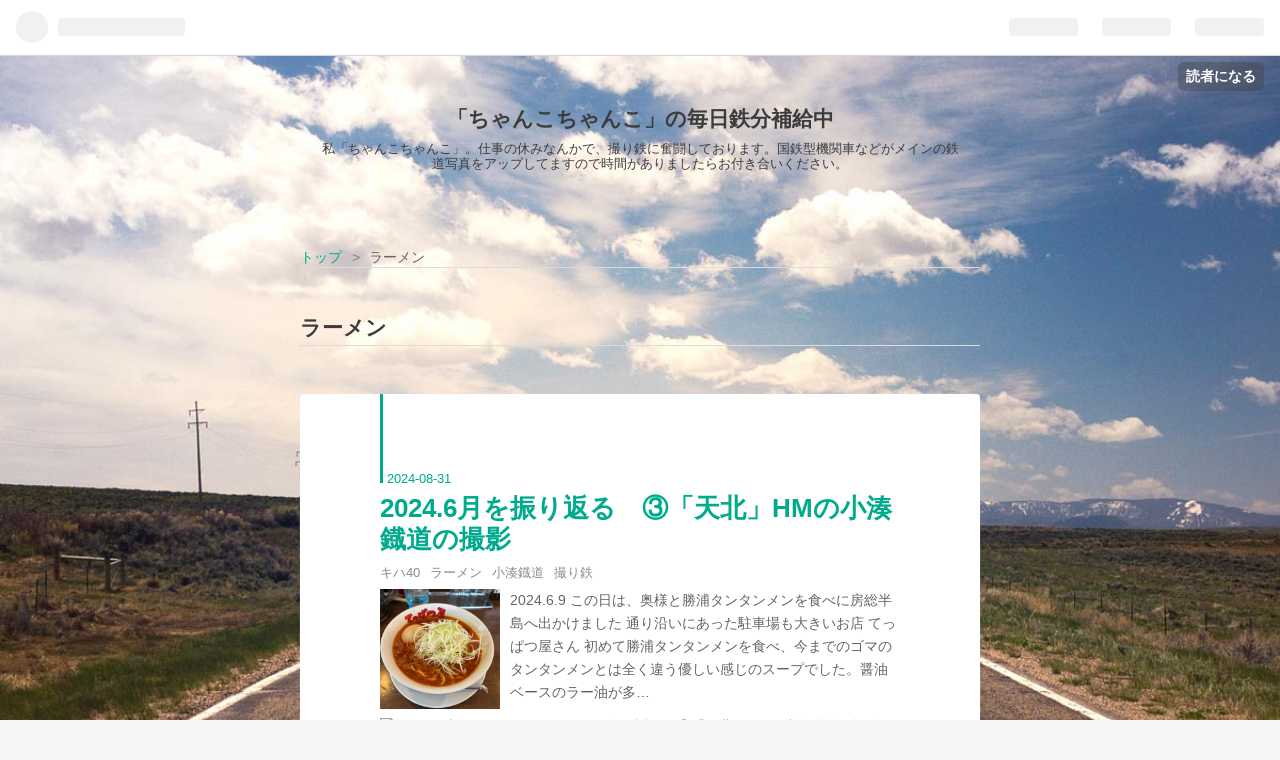

--- FILE ---
content_type: text/html; charset=utf-8
request_url: https://chankochanko.hateblo.jp/archive/category/%E3%83%A9%E3%83%BC%E3%83%A1%E3%83%B3
body_size: 9508
content:
<!DOCTYPE html>
<html
  lang="ja"

data-admin-domain="//blog.hatena.ne.jp"
data-admin-origin="https://blog.hatena.ne.jp"
data-author="chankochanko"
data-avail-langs="ja en"
data-blog="chankochanko.hateblo.jp"
data-blog-host="chankochanko.hateblo.jp"
data-blog-is-public="1"
data-blog-name="「ちゃんこちゃんこ」の毎日鉄分補給中"
data-blog-owner="chankochanko"
data-blog-show-ads="1"
data-blog-show-sleeping-ads=""
data-blog-uri="https://chankochanko.hateblo.jp/"
data-blog-uuid="26006613611233027"
data-blogs-uri-base="https://chankochanko.hateblo.jp"
data-brand="hatenablog"
data-data-layer="{&quot;hatenablog&quot;:{&quot;admin&quot;:{},&quot;analytics&quot;:{&quot;brand_property_id&quot;:&quot;&quot;,&quot;measurement_id&quot;:&quot;&quot;,&quot;non_sampling_property_id&quot;:&quot;&quot;,&quot;property_id&quot;:&quot;&quot;,&quot;separated_property_id&quot;:&quot;UA-29716941-18&quot;},&quot;blog&quot;:{&quot;blog_id&quot;:&quot;26006613611233027&quot;,&quot;content_seems_japanese&quot;:&quot;true&quot;,&quot;disable_ads&quot;:&quot;&quot;,&quot;enable_ads&quot;:&quot;true&quot;,&quot;enable_keyword_link&quot;:&quot;true&quot;,&quot;entry_show_footer_related_entries&quot;:&quot;true&quot;,&quot;force_pc_view&quot;:&quot;false&quot;,&quot;is_public&quot;:&quot;true&quot;,&quot;is_responsive_view&quot;:&quot;false&quot;,&quot;is_sleeping&quot;:&quot;false&quot;,&quot;lang&quot;:&quot;ja&quot;,&quot;name&quot;:&quot;\u300c\u3061\u3083\u3093\u3053\u3061\u3083\u3093\u3053\u300d\u306e\u6bce\u65e5\u9244\u5206\u88dc\u7d66\u4e2d&quot;,&quot;owner_name&quot;:&quot;chankochanko&quot;,&quot;uri&quot;:&quot;https://chankochanko.hateblo.jp/&quot;},&quot;brand&quot;:&quot;hatenablog&quot;,&quot;page_id&quot;:&quot;archive&quot;,&quot;permalink_entry&quot;:null,&quot;pro&quot;:&quot;free&quot;,&quot;router_type&quot;:&quot;blogs&quot;}}"
data-device="pc"
data-dont-recommend-pro="false"
data-global-domain="https://hatena.blog"
data-globalheader-color="b"
data-globalheader-type="pc"
data-has-touch-view="1"
data-help-url="https://help.hatenablog.com"
data-page="archive"
data-parts-domain="https://hatenablog-parts.com"
data-plus-available=""
data-pro="false"
data-router-type="blogs"
data-sentry-dsn="https://03a33e4781a24cf2885099fed222b56d@sentry.io/1195218"
data-sentry-environment="production"
data-sentry-sample-rate="0.1"
data-static-domain="https://cdn.blog.st-hatena.com"
data-version="6ea2223fdead71a0305297e57edb30"



  itemscope
  itemtype="http://schema.org/Blog"


  data-initial-state="{}"

  >
  <head prefix="og: http://ogp.me/ns# fb: http://ogp.me/ns/fb#">

  

  
  <meta name="viewport" content="width=device-width, initial-scale=1.0" />


  


  

  <meta name="robots" content="max-image-preview:large" />


  <meta charset="utf-8"/>
  <meta http-equiv="X-UA-Compatible" content="IE=7; IE=9; IE=10; IE=11" />
  <title>ラーメン カテゴリーの記事一覧 - 「ちゃんこちゃんこ」の毎日鉄分補給中</title>

  
  <link rel="canonical" href="https://chankochanko.hateblo.jp/archive/category/%E3%83%A9%E3%83%BC%E3%83%A1%E3%83%B3"/>



  

<meta itemprop="name" content="ラーメン カテゴリーの記事一覧 - 「ちゃんこちゃんこ」の毎日鉄分補給中"/>

  <meta itemprop="image" content="https://cdn.user.blog.st-hatena.com/default_entry_og_image/100969865/1627047843268168"/>


  <meta property="og:title" content="ラーメン カテゴリーの記事一覧 - 「ちゃんこちゃんこ」の毎日鉄分補給中"/>
<meta property="og:type" content="blog"/>
  <meta property="og:url" content="https://chankochanko.hateblo.jp/archive/category/%E3%83%A9%E3%83%BC%E3%83%A1%E3%83%B3"/>

  
  
  
  <meta property="og:image" content="https://cdn.image.st-hatena.com/image/scale/09bc4272d953af2a0a09d67c1c172b6ec2a185f8/backend=imagemagick;enlarge=0;height=1000;version=1;width=1200/https%3A%2F%2Fcdn.user.blog.st-hatena.com%2Fdefault_entry_og_image%2F100969865%2F1627047843268168"/>

<meta property="og:image:alt" content="ラーメン カテゴリーの記事一覧 - 「ちゃんこちゃんこ」の毎日鉄分補給中"/>
  <meta property="og:description" content="私「ちゃんこちゃんこ」。仕事の休みなんかで、撮り鉄に奮闘しております。国鉄型機関車などがメインの鉄道写真をアップしてますので時間がありましたらお付き合いください。" />
<meta property="og:site_name" content="「ちゃんこちゃんこ」の毎日鉄分補給中"/>

    <meta name="twitter:card" content="summary" />  <meta name="twitter:title" content="ラーメン カテゴリーの記事一覧 - 「ちゃんこちゃんこ」の毎日鉄分補給中" />  <meta name="twitter:description" content="私「ちゃんこちゃんこ」。仕事の休みなんかで、撮り鉄に奮闘しております。国鉄型機関車などがメインの鉄道写真をアップしてますので時間がありましたらお付き合いください。" />  <meta name="twitter:app:name:iphone" content="はてなブログアプリ" />
  <meta name="twitter:app:id:iphone" content="583299321" />
  <meta name="twitter:app:url:iphone" content="hatenablog:///open?uri=https%3A%2F%2Fchankochanko.hateblo.jp%2Farchive%2Fcategory%2F%25E3%2583%25A9%25E3%2583%25BC%25E3%2583%25A1%25E3%2583%25B3" />  <meta name="twitter:site" content="@chanko_chanko" />
  
    <meta name="keywords" content="ラーメン" />


  
<script
  id="embed-gtm-data-layer-loader"
  data-data-layer-page-specific=""
>
(function() {
  function loadDataLayer(elem, attrName) {
    if (!elem) { return {}; }
    var json = elem.getAttribute(attrName);
    if (!json) { return {}; }
    return JSON.parse(json);
  }

  var globalVariables = loadDataLayer(
    document.documentElement,
    'data-data-layer'
  );
  var pageSpecificVariables = loadDataLayer(
    document.getElementById('embed-gtm-data-layer-loader'),
    'data-data-layer-page-specific'
  );

  var variables = [globalVariables, pageSpecificVariables];

  if (!window.dataLayer) {
    window.dataLayer = [];
  }

  for (var i = 0; i < variables.length; i++) {
    window.dataLayer.push(variables[i]);
  }
})();
</script>

<!-- Google Tag Manager -->
<script>(function(w,d,s,l,i){w[l]=w[l]||[];w[l].push({'gtm.start':
new Date().getTime(),event:'gtm.js'});var f=d.getElementsByTagName(s)[0],
j=d.createElement(s),dl=l!='dataLayer'?'&l='+l:'';j.async=true;j.src=
'https://www.googletagmanager.com/gtm.js?id='+i+dl;f.parentNode.insertBefore(j,f);
})(window,document,'script','dataLayer','GTM-P4CXTW');</script>
<!-- End Google Tag Manager -->











  <link rel="shortcut icon" href="https://chankochanko.hateblo.jp/icon/favicon">
<link rel="apple-touch-icon" href="https://chankochanko.hateblo.jp/icon/touch">
<link rel="icon" sizes="192x192" href="https://chankochanko.hateblo.jp/icon/link">

  

<link rel="alternate" type="application/atom+xml" title="Atom" href="https://chankochanko.hateblo.jp/feed/category/%E3%83%A9%E3%83%BC%E3%83%A1%E3%83%B3"/>
<link rel="alternate" type="application/rss+xml" title="RSS2.0" href="https://chankochanko.hateblo.jp/rss/category/%E3%83%A9%E3%83%BC%E3%83%A1%E3%83%B3"/>

  
  
  <link rel="author" href="http://www.hatena.ne.jp/chankochanko/">


  

  
      <link rel="preload" href="https://cdn.image.st-hatena.com/image/scale/8324427faf9cc18fef26a90558bcd9c991863a58/backend=imagemagick;height=500;quality=80;version=1;width=500/https%3A%2F%2Fcdn-ak.f.st-hatena.com%2Fimages%2Ffotolife%2Fc%2Fchankochanko%2F20240831%2F20240831081042.jpg" as="image"/>


  
    
<link rel="stylesheet" type="text/css" href="https://cdn.blog.st-hatena.com/css/blog.css?version=6ea2223fdead71a0305297e57edb30"/>

    
  <link rel="stylesheet" type="text/css" href="https://usercss.blog.st-hatena.com/blog_style/26006613611233027/0e4ae4c4f80231558de92954934f01a09cf10aef"/>
  
  

  

  
<script> </script>

  
<style>
  div#google_afc_user,
  div.google-afc-user-container,
  div.google_afc_image,
  div.google_afc_blocklink {
      display: block !important;
  }
</style>


  
    <script src="https://cdn.pool.st-hatena.com/valve/valve.js" async></script>
<script id="test-valve-definition">
  var valve = window.valve || [];

  valve.push(function(v) {
    
    

    v.config({
      service: 'blog',
      content: {
        result: 'adtrust',
        documentIds: ["blog:entry:6802340630902537998","blog:entry:4207112889960605022","blog:entry:13574176438081705948"]
      }
    });
    v.defineDFPSlot({"sizes":[[320,100],[468,60]],"slotId":"entries-archive-header-banner","unit":"/4374287/blog_entries_header"});
    v.sealDFPSlots();
  });
</script>

  

  

  

  

</head>

  <body class="page-archive page-archive-category category-ラーメン globalheader-ng-enabled">
    

<div id="globalheader-container"
  data-brand="hatenablog"
  
  >
  <iframe id="globalheader" height="37" frameborder="0" allowTransparency="true"></iframe>
</div>


  
  
  
    <nav class="
      blog-controlls
      
    ">
      <div class="blog-controlls-blog-icon">
        <a href="https://chankochanko.hateblo.jp/">
          <img src="https://cdn.image.st-hatena.com/image/square/d4af9f6680f161702c265381e07903f7090ac0ed/backend=imagemagick;height=128;version=1;width=128/https%3A%2F%2Fcdn.user.blog.st-hatena.com%2Fblog_custom_icon%2F100969865%2F1627047497668346" alt="「ちゃんこちゃんこ」の毎日鉄分補給中"/>
        </a>
      </div>
      <div class="blog-controlls-title">
        <a href="https://chankochanko.hateblo.jp/">「ちゃんこちゃんこ」の毎日鉄分補給中</a>
      </div>
      <a href="https://blog.hatena.ne.jp/chankochanko/chankochanko.hateblo.jp/subscribe?utm_source=blogs_topright_button&amp;utm_campaign=subscribe_blog&amp;utm_medium=button" class="blog-controlls-subscribe-btn test-blog-header-controlls-subscribe">
        読者になる
      </a>
    </nav>
  

  <div id="container">
    <div id="container-inner">
      <header id="blog-title" data-brand="hatenablog">
  <div id="blog-title-inner" >
    <div id="blog-title-content">
      <h1 id="title"><a href="https://chankochanko.hateblo.jp/">「ちゃんこちゃんこ」の毎日鉄分補給中</a></h1>
      
        <h2 id="blog-description">私「ちゃんこちゃんこ」。仕事の休みなんかで、撮り鉄に奮闘しております。国鉄型機関車などがメインの鉄道写真をアップしてますので時間がありましたらお付き合いください。</h2>
      
    </div>
  </div>
</header>

      

      
          <div id="top-box">
    <div class="breadcrumb" data-test-id="breadcrumb">
      <div class="breadcrumb-inner">
        <a class="breadcrumb-link" href="https://chankochanko.hateblo.jp/"><span>トップ</span></a>          <span class="breadcrumb-gt">&gt;</span>          <span class="breadcrumb-child">            <span>ラーメン</span>          </span>      </div>
    </div>
  </div>
  <script type="application/ld+json" class="test-breadcrumb-json-ld">
    {"@type":"BreadcrumbList","@context":"http://schema.org","itemListElement":[{"@type":"ListItem","position":1,"item":{"name":"トップ","@id":"https://chankochanko.hateblo.jp/"}}]}
  </script>
      
      



<div id="content">
  <div id="content-inner">
    <div id="wrapper">
      <div id="main">
        <div id="main-inner">
          
            <div class="ad ad-online-afc" style="display: block !important;">
              
              <div id="entries-archive-header-banner" class="adsbygoogle" style="display:block!important;"></div>
            </div>
          

          

  <header class="archive-header-category">
    <h2 class="archive-heading">ラーメン</h2>
  
  </header>



          

          

          
            <div class="archive-entries">
              
                
                  <section class="archive-entry test-archive-entry autopagerize_page_element" data-uuid="6802340630902537998">
<div class="archive-entry-header">
  <div class="date archive-date">
    <a href="https://chankochanko.hateblo.jp/archive/2024/08/31" rel="nofollow">
      <time datetime="2024-08-31" title="2024-08-31">
        <span class="date-year">2024</span><span class="hyphen">-</span><span class="date-month">08</span><span class="hyphen">-</span><span class="date-day">31</span>
      </time>
    </a>
  </div>

  <h1 class="entry-title">
    <a class="entry-title-link" href="https://chankochanko.hateblo.jp/entry/2024/08/31/081003">2024.6月を振り返る　③「天北」HMの小湊鐡道の撮影</a>
    
    
  </h1>
</div>


  <div class="categories">
    
      <a href="https://chankochanko.hateblo.jp/archive/category/%E3%82%AD%E3%83%8F40" class="archive-category-link category-キハ40">キハ40</a>
    
      <a href="https://chankochanko.hateblo.jp/archive/category/%E3%83%A9%E3%83%BC%E3%83%A1%E3%83%B3" class="archive-category-link category-ラーメン">ラーメン</a>
    
      <a href="https://chankochanko.hateblo.jp/archive/category/%E5%B0%8F%E6%B9%8A%E9%90%A1%E9%81%93" class="archive-category-link category-小湊鐡道">小湊鐡道</a>
    
      <a href="https://chankochanko.hateblo.jp/archive/category/%E6%92%AE%E3%82%8A%E9%89%84" class="archive-category-link category-撮り鉄">撮り鉄</a>
    
  </div>


  <a href="https://chankochanko.hateblo.jp/entry/2024/08/31/081003" class="entry-thumb-link">
    <div class="entry-thumb" style="background-image: url('https://cdn.image.st-hatena.com/image/scale/8324427faf9cc18fef26a90558bcd9c991863a58/backend=imagemagick;height=500;quality=80;version=1;width=500/https%3A%2F%2Fcdn-ak.f.st-hatena.com%2Fimages%2Ffotolife%2Fc%2Fchankochanko%2F20240831%2F20240831081042.jpg');">
    </div>
  </a>
<div class="archive-entry-body">
  <p class="entry-description">
    
      2024.6.9 この日は、奥様と勝浦タンタンメンを食べに房総半島へ出かけました 通り沿いにあった駐車場も大きいお店 てっぱつ屋さん 初めて勝浦タンタンメンを食べ、今までのゴマのタンタンメンとは全く違う優しい感じのスープでした。醤油ベースのラー油が多…
    
  </p>

  
    <div class="archive-entry-tags-wrapper">
  <div class="archive-entry-tags">  </div>
</div>

  

  <span class="social-buttons">
    
    
      <a href="https://b.hatena.ne.jp/entry/s/chankochanko.hateblo.jp/entry/2024/08/31/081003" class="bookmark-widget-counter">
        <img src="https://b.hatena.ne.jp/entry/image/https://chankochanko.hateblo.jp/entry/2024/08/31/081003" alt="はてなブックマーク - 2024.6月を振り返る　③「天北」HMの小湊鐡道の撮影" />
      </a>
    

    <span
      class="star-container"
      data-hatena-star-container
      data-hatena-star-url="https://chankochanko.hateblo.jp/entry/2024/08/31/081003"
      data-hatena-star-title="2024.6月を振り返る　③「天北」HMの小湊鐡道の撮影"
      data-hatena-star-variant="profile-icon"
      data-hatena-star-profile-url-template="https://blog.hatena.ne.jp/{username}/"
    ></span>
  </span>
</div>
</section>
              
                
                  <section class="archive-entry test-archive-entry autopagerize_page_element" data-uuid="4207112889960605022">
<div class="archive-entry-header">
  <div class="date archive-date">
    <a href="https://chankochanko.hateblo.jp/archive/2023/02/05" rel="nofollow">
      <time datetime="2023-02-05" title="2023-02-05">
        <span class="date-year">2023</span><span class="hyphen">-</span><span class="date-month">02</span><span class="hyphen">-</span><span class="date-day">05</span>
      </time>
    </a>
  </div>

  <h1 class="entry-title">
    <a class="entry-title-link" href="https://chankochanko.hateblo.jp/entry/2023/02/05/214159">【地方巡業】北の大地で撮り鉄旅③（旭川滞在～石北ラッセル撮影）</a>
    
    
  </h1>
</div>


  <div class="categories">
    
      <a href="https://chankochanko.hateblo.jp/archive/category/%EF%BC%A4%EF%BC%AC" class="archive-category-link category-ＤＬ">ＤＬ</a>
    
      <a href="https://chankochanko.hateblo.jp/archive/category/JR%E5%8C%97%E6%B5%B7%E9%81%93" class="archive-category-link category-JR北海道">JR北海道</a>
    
      <a href="https://chankochanko.hateblo.jp/archive/category/%E3%81%8A%E5%87%BA%E3%81%8B%E3%81%91" class="archive-category-link category-お出かけ">お出かけ</a>
    
      <a href="https://chankochanko.hateblo.jp/archive/category/%E3%83%A9%E3%83%BC%E3%83%A1%E3%83%B3" class="archive-category-link category-ラーメン">ラーメン</a>
    
      <a href="https://chankochanko.hateblo.jp/archive/category/%E4%B8%80%E4%BA%BA%E6%97%85" class="archive-category-link category-一人旅">一人旅</a>
    
      <a href="https://chankochanko.hateblo.jp/archive/category/%E5%9C%B0%E6%96%B9%E5%B7%A1%E6%A5%AD" class="archive-category-link category-地方巡業">地方巡業</a>
    
      <a href="https://chankochanko.hateblo.jp/archive/category/%E6%92%AE%E3%82%8A%E9%89%84" class="archive-category-link category-撮り鉄">撮り鉄</a>
    
      <a href="https://chankochanko.hateblo.jp/archive/category/%E6%97%85%E8%A1%8C" class="archive-category-link category-旅行">旅行</a>
    
      <a href="https://chankochanko.hateblo.jp/archive/category/%E6%A9%9F%E9%96%A2%E8%BB%8A" class="archive-category-link category-機関車">機関車</a>
    
  </div>


  <a href="https://chankochanko.hateblo.jp/entry/2023/02/05/214159" class="entry-thumb-link">
    <div class="entry-thumb" style="background-image: url('https://cdn.image.st-hatena.com/image/scale/350c07c005bb9656ec37a4c8f487c2c9b30b212d/backend=imagemagick;height=500;quality=80;version=1;width=500/https%3A%2F%2Fcdn-ak.f.st-hatena.com%2Fimages%2Ffotolife%2Fc%2Fchankochanko%2F20230204%2F20230204113813.jpg');">
    </div>
  </a>
<div class="archive-entry-body">
  <p class="entry-description">
    
      ランキング参加中鉄道 2022.12.21~22 こんばんは♪ 早いもので、2月も5日。 とっくに節分が過ぎております。 日ごとに日の出、日の入りの時刻も春に近づいているようで、だんだんと屋外での撮影が楽しみになってまいりました。 私はといいますと、日ごとに睡…
    
  </p>

  
    <div class="archive-entry-tags-wrapper">
  <div class="archive-entry-tags">  </div>
</div>

  

  <span class="social-buttons">
    
    
      <a href="https://b.hatena.ne.jp/entry/s/chankochanko.hateblo.jp/entry/2023/02/05/214159" class="bookmark-widget-counter">
        <img src="https://b.hatena.ne.jp/entry/image/https://chankochanko.hateblo.jp/entry/2023/02/05/214159" alt="はてなブックマーク - 【地方巡業】北の大地で撮り鉄旅③（旭川滞在～石北ラッセル撮影）" />
      </a>
    

    <span
      class="star-container"
      data-hatena-star-container
      data-hatena-star-url="https://chankochanko.hateblo.jp/entry/2023/02/05/214159"
      data-hatena-star-title="【地方巡業】北の大地で撮り鉄旅③（旭川滞在～石北ラッセル撮影）"
      data-hatena-star-variant="profile-icon"
      data-hatena-star-profile-url-template="https://blog.hatena.ne.jp/{username}/"
    ></span>
  </span>
</div>
</section>
              
                
                  <section class="archive-entry test-archive-entry autopagerize_page_element" data-uuid="13574176438081705948">
<div class="archive-entry-header">
  <div class="date archive-date">
    <a href="https://chankochanko.hateblo.jp/archive/2022/04/10" rel="nofollow">
      <time datetime="2022-04-10" title="2022-04-10">
        <span class="date-year">2022</span><span class="hyphen">-</span><span class="date-month">04</span><span class="hyphen">-</span><span class="date-day">10</span>
      </time>
    </a>
  </div>

  <h1 class="entry-title">
    <a class="entry-title-link" href="https://chankochanko.hateblo.jp/entry/2022/04/10/212645">【地方巡業】直江津周辺乗り鉄ｗｗ③</a>
    
    
  </h1>
</div>


  <div class="categories">
    
      <a href="https://chankochanko.hateblo.jp/archive/category/%E3%83%A9%E3%83%BC%E3%83%A1%E3%83%B3" class="archive-category-link category-ラーメン">ラーメン</a>
    
      <a href="https://chankochanko.hateblo.jp/archive/category/%E9%9B%BB%E8%BB%8A" class="archive-category-link category-電車">電車</a>
    
      <a href="https://chankochanko.hateblo.jp/archive/category/%E6%97%85%E8%A1%8C" class="archive-category-link category-旅行">旅行</a>
    
      <a href="https://chankochanko.hateblo.jp/archive/category/%E4%B9%97%E3%82%8A%E9%89%84" class="archive-category-link category-乗り鉄">乗り鉄</a>
    
      <a href="https://chankochanko.hateblo.jp/archive/category/2022.3%E6%9C%88" class="archive-category-link category-2022.3月">2022.3月</a>
    
      <a href="https://chankochanko.hateblo.jp/archive/category/%E5%9C%B0%E6%96%B9%E5%B7%A1%E6%A5%AD" class="archive-category-link category-地方巡業">地方巡業</a>
    
      <a href="https://chankochanko.hateblo.jp/archive/category/%E6%92%AE%E3%82%8A%E9%89%84" class="archive-category-link category-撮り鉄">撮り鉄</a>
    
  </div>


  <a href="https://chankochanko.hateblo.jp/entry/2022/04/10/212645" class="entry-thumb-link">
    <div class="entry-thumb" style="background-image: url('https://cdn.image.st-hatena.com/image/scale/fb493b35df34cfd1155abe83555302617d19e58a/backend=imagemagick;height=500;quality=80;version=1;width=500/https%3A%2F%2Fcdn-ak.f.st-hatena.com%2Fimages%2Ffotolife%2Fc%2Fchankochanko%2F20220410%2F20220410205502.jpg');">
    </div>
  </a>
<div class="archive-entry-body">
  <p class="entry-description">
    
      ランキング参加中鉄道 2022.3.26~27 こんばんは♪ ここ数日、初夏の陽気になってきましたね。 関東地方でも桜の花吹雪をなっているところが多くなり、 葉桜と重なり彩りが日に日に濃くなってきているようです。 楽しみが少しずつ増えてきました♪ さてさて、焦…
    
  </p>

  
    <div class="archive-entry-tags-wrapper">
  <div class="archive-entry-tags">  </div>
</div>

  

  <span class="social-buttons">
    
    
      <a href="https://b.hatena.ne.jp/entry/s/chankochanko.hateblo.jp/entry/2022/04/10/212645" class="bookmark-widget-counter">
        <img src="https://b.hatena.ne.jp/entry/image/https://chankochanko.hateblo.jp/entry/2022/04/10/212645" alt="はてなブックマーク - 【地方巡業】直江津周辺乗り鉄ｗｗ③" />
      </a>
    

    <span
      class="star-container"
      data-hatena-star-container
      data-hatena-star-url="https://chankochanko.hateblo.jp/entry/2022/04/10/212645"
      data-hatena-star-title="【地方巡業】直江津周辺乗り鉄ｗｗ③"
      data-hatena-star-variant="profile-icon"
      data-hatena-star-profile-url-template="https://blog.hatena.ne.jp/{username}/"
    ></span>
  </span>
</div>
</section>
              
            </div>

          
        </div>

        
      </div>
    </div>

    
<aside id="box2">
  
  <div id="box2-inner">
    
      

<div class="hatena-module hatena-module-profile">
  <div class="hatena-module-title">
    プロフィール
  </div>
  <div class="hatena-module-body">
    
    <a href="https://chankochanko.hateblo.jp/about" class="profile-icon-link">
      <img src="https://cdn.profile-image.st-hatena.com/users/chankochanko/profile.png?1627048036"
      alt="id:chankochanko" class="profile-icon" />
    </a>
    

    
    <span class="id">
      <a href="https://chankochanko.hateblo.jp/about" class="hatena-id-link"><span data-load-nickname="1" data-user-name="chankochanko">id:chankochanko</span></a>
      
  
  


    </span>
    

    

    

    
      <div class="hatena-follow-button-box btn-subscribe js-hatena-follow-button-box"
  
  >

  <a href="#" class="hatena-follow-button js-hatena-follow-button">
    <span class="subscribing">
      <span class="foreground">読者です</span>
      <span class="background">読者をやめる</span>
    </span>
    <span class="unsubscribing" data-track-name="profile-widget-subscribe-button" data-track-once>
      <span class="foreground">読者になる</span>
      <span class="background">読者になる</span>
    </span>
  </a>
  <div class="subscription-count-box js-subscription-count-box">
    <i></i>
    <u></u>
    <span class="subscription-count js-subscription-count">
    </span>
  </div>
</div>

    

    

    <div class="profile-about">
      <a href="https://chankochanko.hateblo.jp/about">このブログについて</a>
    </div>

  </div>
</div>

    
      <div class="hatena-module hatena-module-search-box">
  <div class="hatena-module-title">
    検索
  </div>
  <div class="hatena-module-body">
    <form class="search-form" role="search" action="https://chankochanko.hateblo.jp/search" method="get">
  <input type="text" name="q" class="search-module-input" value="" placeholder="記事を検索" required>
  <input type="submit" value="検索" class="search-module-button" />
</form>

  </div>
</div>

    
      <div class="hatena-module hatena-module-links">
  <div class="hatena-module-title">
    リンク
  </div>
  <div class="hatena-module-body">
    <ul class="hatena-urllist">
      
        <li>
          <a href="https://hatena.blog/">はてなブログ</a>
        </li>
      
        <li>
          <a href="https://hatena.blog/guide?via=200109">ブログをはじめる</a>
        </li>
      
        <li>
          <a href="http://blog.hatenablog.com">週刊はてなブログ</a>
        </li>
      
        <li>
          <a href="https://hatena.blog/guide/pro">はてなブログPro</a>
        </li>
      
    </ul>
  </div>
</div>

    
      <div class="hatena-module hatena-module-recent-entries ">
  <div class="hatena-module-title">
    <a href="https://chankochanko.hateblo.jp/archive">
      最新記事
    </a>
  </div>
  <div class="hatena-module-body">
    <ul class="recent-entries hatena-urllist ">
  
  
    
    <li class="urllist-item recent-entries-item">
      <div class="urllist-item-inner recent-entries-item-inner">
        
          
          
          <a href="https://chankochanko.hateblo.jp/entry/2026/01/19/194000" class="urllist-title-link recent-entries-title-link  urllist-title recent-entries-title">2025.11月　【地方巡業】米子場所　二日目①</a>




          
          

                </div>
    </li>
  
    
    <li class="urllist-item recent-entries-item">
      <div class="urllist-item-inner recent-entries-item-inner">
        
          
          
          <a href="https://chankochanko.hateblo.jp/entry/2026/01/15/180852" class="urllist-title-link recent-entries-title-link  urllist-title recent-entries-title">2025.11月　【地方巡業】米子場所　初日</a>




          
          

                </div>
    </li>
  
    
    <li class="urllist-item recent-entries-item">
      <div class="urllist-item-inner recent-entries-item-inner">
        
          
          
          <a href="https://chankochanko.hateblo.jp/entry/2026/01/08/085420" class="urllist-title-link recent-entries-title-link  urllist-title recent-entries-title">巨匠さんとツーショット🥰</a>




          
          

                </div>
    </li>
  
    
    <li class="urllist-item recent-entries-item">
      <div class="urllist-item-inner recent-entries-item-inner">
        
          
          
          <a href="https://chankochanko.hateblo.jp/entry/2026/01/01/202653" class="urllist-title-link recent-entries-title-link  urllist-title recent-entries-title">あけましておめでとうございます</a>




          
          

                </div>
    </li>
  
    
    <li class="urllist-item recent-entries-item">
      <div class="urllist-item-inner recent-entries-item-inner">
        
          
          
          <a href="https://chankochanko.hateblo.jp/entry/2025/12/31/073536" class="urllist-title-link recent-entries-title-link  urllist-title recent-entries-title">2025年もありがとうございました</a>




          
          

                </div>
    </li>
  
</ul>

      </div>
</div>

    
      

<div class="hatena-module hatena-module-archive" data-archive-type="default" data-archive-url="https://chankochanko.hateblo.jp/archive">
  <div class="hatena-module-title">
    <a href="https://chankochanko.hateblo.jp/archive">月別アーカイブ</a>
  </div>
  <div class="hatena-module-body">
    
      
        <ul class="hatena-urllist">
          
            <li class="archive-module-year archive-module-year-hidden" data-year="2026">
              <div class="archive-module-button">
                <span class="archive-module-hide-button">▼</span>
                <span class="archive-module-show-button">▶</span>
              </div>
              <a href="https://chankochanko.hateblo.jp/archive/2026" class="archive-module-year-title archive-module-year-2026">
                2026
              </a>
              <ul class="archive-module-months">
                
                  <li class="archive-module-month">
                    <a href="https://chankochanko.hateblo.jp/archive/2026/01" class="archive-module-month-title archive-module-month-2026-1">
                      2026 / 1
                    </a>
                  </li>
                
              </ul>
            </li>
          
            <li class="archive-module-year archive-module-year-hidden" data-year="2025">
              <div class="archive-module-button">
                <span class="archive-module-hide-button">▼</span>
                <span class="archive-module-show-button">▶</span>
              </div>
              <a href="https://chankochanko.hateblo.jp/archive/2025" class="archive-module-year-title archive-module-year-2025">
                2025
              </a>
              <ul class="archive-module-months">
                
                  <li class="archive-module-month">
                    <a href="https://chankochanko.hateblo.jp/archive/2025/12" class="archive-module-month-title archive-module-month-2025-12">
                      2025 / 12
                    </a>
                  </li>
                
                  <li class="archive-module-month">
                    <a href="https://chankochanko.hateblo.jp/archive/2025/11" class="archive-module-month-title archive-module-month-2025-11">
                      2025 / 11
                    </a>
                  </li>
                
                  <li class="archive-module-month">
                    <a href="https://chankochanko.hateblo.jp/archive/2025/10" class="archive-module-month-title archive-module-month-2025-10">
                      2025 / 10
                    </a>
                  </li>
                
                  <li class="archive-module-month">
                    <a href="https://chankochanko.hateblo.jp/archive/2025/09" class="archive-module-month-title archive-module-month-2025-9">
                      2025 / 9
                    </a>
                  </li>
                
                  <li class="archive-module-month">
                    <a href="https://chankochanko.hateblo.jp/archive/2025/08" class="archive-module-month-title archive-module-month-2025-8">
                      2025 / 8
                    </a>
                  </li>
                
                  <li class="archive-module-month">
                    <a href="https://chankochanko.hateblo.jp/archive/2025/07" class="archive-module-month-title archive-module-month-2025-7">
                      2025 / 7
                    </a>
                  </li>
                
                  <li class="archive-module-month">
                    <a href="https://chankochanko.hateblo.jp/archive/2025/06" class="archive-module-month-title archive-module-month-2025-6">
                      2025 / 6
                    </a>
                  </li>
                
                  <li class="archive-module-month">
                    <a href="https://chankochanko.hateblo.jp/archive/2025/05" class="archive-module-month-title archive-module-month-2025-5">
                      2025 / 5
                    </a>
                  </li>
                
                  <li class="archive-module-month">
                    <a href="https://chankochanko.hateblo.jp/archive/2025/04" class="archive-module-month-title archive-module-month-2025-4">
                      2025 / 4
                    </a>
                  </li>
                
                  <li class="archive-module-month">
                    <a href="https://chankochanko.hateblo.jp/archive/2025/03" class="archive-module-month-title archive-module-month-2025-3">
                      2025 / 3
                    </a>
                  </li>
                
                  <li class="archive-module-month">
                    <a href="https://chankochanko.hateblo.jp/archive/2025/02" class="archive-module-month-title archive-module-month-2025-2">
                      2025 / 2
                    </a>
                  </li>
                
                  <li class="archive-module-month">
                    <a href="https://chankochanko.hateblo.jp/archive/2025/01" class="archive-module-month-title archive-module-month-2025-1">
                      2025 / 1
                    </a>
                  </li>
                
              </ul>
            </li>
          
            <li class="archive-module-year archive-module-year-hidden" data-year="2024">
              <div class="archive-module-button">
                <span class="archive-module-hide-button">▼</span>
                <span class="archive-module-show-button">▶</span>
              </div>
              <a href="https://chankochanko.hateblo.jp/archive/2024" class="archive-module-year-title archive-module-year-2024">
                2024
              </a>
              <ul class="archive-module-months">
                
                  <li class="archive-module-month">
                    <a href="https://chankochanko.hateblo.jp/archive/2024/12" class="archive-module-month-title archive-module-month-2024-12">
                      2024 / 12
                    </a>
                  </li>
                
                  <li class="archive-module-month">
                    <a href="https://chankochanko.hateblo.jp/archive/2024/11" class="archive-module-month-title archive-module-month-2024-11">
                      2024 / 11
                    </a>
                  </li>
                
                  <li class="archive-module-month">
                    <a href="https://chankochanko.hateblo.jp/archive/2024/10" class="archive-module-month-title archive-module-month-2024-10">
                      2024 / 10
                    </a>
                  </li>
                
                  <li class="archive-module-month">
                    <a href="https://chankochanko.hateblo.jp/archive/2024/09" class="archive-module-month-title archive-module-month-2024-9">
                      2024 / 9
                    </a>
                  </li>
                
                  <li class="archive-module-month">
                    <a href="https://chankochanko.hateblo.jp/archive/2024/08" class="archive-module-month-title archive-module-month-2024-8">
                      2024 / 8
                    </a>
                  </li>
                
                  <li class="archive-module-month">
                    <a href="https://chankochanko.hateblo.jp/archive/2024/07" class="archive-module-month-title archive-module-month-2024-7">
                      2024 / 7
                    </a>
                  </li>
                
                  <li class="archive-module-month">
                    <a href="https://chankochanko.hateblo.jp/archive/2024/06" class="archive-module-month-title archive-module-month-2024-6">
                      2024 / 6
                    </a>
                  </li>
                
                  <li class="archive-module-month">
                    <a href="https://chankochanko.hateblo.jp/archive/2024/05" class="archive-module-month-title archive-module-month-2024-5">
                      2024 / 5
                    </a>
                  </li>
                
                  <li class="archive-module-month">
                    <a href="https://chankochanko.hateblo.jp/archive/2024/04" class="archive-module-month-title archive-module-month-2024-4">
                      2024 / 4
                    </a>
                  </li>
                
                  <li class="archive-module-month">
                    <a href="https://chankochanko.hateblo.jp/archive/2024/03" class="archive-module-month-title archive-module-month-2024-3">
                      2024 / 3
                    </a>
                  </li>
                
                  <li class="archive-module-month">
                    <a href="https://chankochanko.hateblo.jp/archive/2024/02" class="archive-module-month-title archive-module-month-2024-2">
                      2024 / 2
                    </a>
                  </li>
                
                  <li class="archive-module-month">
                    <a href="https://chankochanko.hateblo.jp/archive/2024/01" class="archive-module-month-title archive-module-month-2024-1">
                      2024 / 1
                    </a>
                  </li>
                
              </ul>
            </li>
          
            <li class="archive-module-year archive-module-year-hidden" data-year="2023">
              <div class="archive-module-button">
                <span class="archive-module-hide-button">▼</span>
                <span class="archive-module-show-button">▶</span>
              </div>
              <a href="https://chankochanko.hateblo.jp/archive/2023" class="archive-module-year-title archive-module-year-2023">
                2023
              </a>
              <ul class="archive-module-months">
                
                  <li class="archive-module-month">
                    <a href="https://chankochanko.hateblo.jp/archive/2023/07" class="archive-module-month-title archive-module-month-2023-7">
                      2023 / 7
                    </a>
                  </li>
                
                  <li class="archive-module-month">
                    <a href="https://chankochanko.hateblo.jp/archive/2023/05" class="archive-module-month-title archive-module-month-2023-5">
                      2023 / 5
                    </a>
                  </li>
                
                  <li class="archive-module-month">
                    <a href="https://chankochanko.hateblo.jp/archive/2023/04" class="archive-module-month-title archive-module-month-2023-4">
                      2023 / 4
                    </a>
                  </li>
                
                  <li class="archive-module-month">
                    <a href="https://chankochanko.hateblo.jp/archive/2023/03" class="archive-module-month-title archive-module-month-2023-3">
                      2023 / 3
                    </a>
                  </li>
                
                  <li class="archive-module-month">
                    <a href="https://chankochanko.hateblo.jp/archive/2023/02" class="archive-module-month-title archive-module-month-2023-2">
                      2023 / 2
                    </a>
                  </li>
                
                  <li class="archive-module-month">
                    <a href="https://chankochanko.hateblo.jp/archive/2023/01" class="archive-module-month-title archive-module-month-2023-1">
                      2023 / 1
                    </a>
                  </li>
                
              </ul>
            </li>
          
            <li class="archive-module-year archive-module-year-hidden" data-year="2022">
              <div class="archive-module-button">
                <span class="archive-module-hide-button">▼</span>
                <span class="archive-module-show-button">▶</span>
              </div>
              <a href="https://chankochanko.hateblo.jp/archive/2022" class="archive-module-year-title archive-module-year-2022">
                2022
              </a>
              <ul class="archive-module-months">
                
                  <li class="archive-module-month">
                    <a href="https://chankochanko.hateblo.jp/archive/2022/12" class="archive-module-month-title archive-module-month-2022-12">
                      2022 / 12
                    </a>
                  </li>
                
                  <li class="archive-module-month">
                    <a href="https://chankochanko.hateblo.jp/archive/2022/11" class="archive-module-month-title archive-module-month-2022-11">
                      2022 / 11
                    </a>
                  </li>
                
                  <li class="archive-module-month">
                    <a href="https://chankochanko.hateblo.jp/archive/2022/10" class="archive-module-month-title archive-module-month-2022-10">
                      2022 / 10
                    </a>
                  </li>
                
                  <li class="archive-module-month">
                    <a href="https://chankochanko.hateblo.jp/archive/2022/09" class="archive-module-month-title archive-module-month-2022-9">
                      2022 / 9
                    </a>
                  </li>
                
                  <li class="archive-module-month">
                    <a href="https://chankochanko.hateblo.jp/archive/2022/08" class="archive-module-month-title archive-module-month-2022-8">
                      2022 / 8
                    </a>
                  </li>
                
                  <li class="archive-module-month">
                    <a href="https://chankochanko.hateblo.jp/archive/2022/07" class="archive-module-month-title archive-module-month-2022-7">
                      2022 / 7
                    </a>
                  </li>
                
                  <li class="archive-module-month">
                    <a href="https://chankochanko.hateblo.jp/archive/2022/06" class="archive-module-month-title archive-module-month-2022-6">
                      2022 / 6
                    </a>
                  </li>
                
                  <li class="archive-module-month">
                    <a href="https://chankochanko.hateblo.jp/archive/2022/05" class="archive-module-month-title archive-module-month-2022-5">
                      2022 / 5
                    </a>
                  </li>
                
                  <li class="archive-module-month">
                    <a href="https://chankochanko.hateblo.jp/archive/2022/04" class="archive-module-month-title archive-module-month-2022-4">
                      2022 / 4
                    </a>
                  </li>
                
                  <li class="archive-module-month">
                    <a href="https://chankochanko.hateblo.jp/archive/2022/03" class="archive-module-month-title archive-module-month-2022-3">
                      2022 / 3
                    </a>
                  </li>
                
                  <li class="archive-module-month">
                    <a href="https://chankochanko.hateblo.jp/archive/2022/02" class="archive-module-month-title archive-module-month-2022-2">
                      2022 / 2
                    </a>
                  </li>
                
                  <li class="archive-module-month">
                    <a href="https://chankochanko.hateblo.jp/archive/2022/01" class="archive-module-month-title archive-module-month-2022-1">
                      2022 / 1
                    </a>
                  </li>
                
              </ul>
            </li>
          
            <li class="archive-module-year archive-module-year-hidden" data-year="2021">
              <div class="archive-module-button">
                <span class="archive-module-hide-button">▼</span>
                <span class="archive-module-show-button">▶</span>
              </div>
              <a href="https://chankochanko.hateblo.jp/archive/2021" class="archive-module-year-title archive-module-year-2021">
                2021
              </a>
              <ul class="archive-module-months">
                
                  <li class="archive-module-month">
                    <a href="https://chankochanko.hateblo.jp/archive/2021/12" class="archive-module-month-title archive-module-month-2021-12">
                      2021 / 12
                    </a>
                  </li>
                
                  <li class="archive-module-month">
                    <a href="https://chankochanko.hateblo.jp/archive/2021/11" class="archive-module-month-title archive-module-month-2021-11">
                      2021 / 11
                    </a>
                  </li>
                
                  <li class="archive-module-month">
                    <a href="https://chankochanko.hateblo.jp/archive/2021/10" class="archive-module-month-title archive-module-month-2021-10">
                      2021 / 10
                    </a>
                  </li>
                
                  <li class="archive-module-month">
                    <a href="https://chankochanko.hateblo.jp/archive/2021/09" class="archive-module-month-title archive-module-month-2021-9">
                      2021 / 9
                    </a>
                  </li>
                
                  <li class="archive-module-month">
                    <a href="https://chankochanko.hateblo.jp/archive/2021/08" class="archive-module-month-title archive-module-month-2021-8">
                      2021 / 8
                    </a>
                  </li>
                
                  <li class="archive-module-month">
                    <a href="https://chankochanko.hateblo.jp/archive/2021/07" class="archive-module-month-title archive-module-month-2021-7">
                      2021 / 7
                    </a>
                  </li>
                
                  <li class="archive-module-month">
                    <a href="https://chankochanko.hateblo.jp/archive/2021/06" class="archive-module-month-title archive-module-month-2021-6">
                      2021 / 6
                    </a>
                  </li>
                
                  <li class="archive-module-month">
                    <a href="https://chankochanko.hateblo.jp/archive/2021/05" class="archive-module-month-title archive-module-month-2021-5">
                      2021 / 5
                    </a>
                  </li>
                
                  <li class="archive-module-month">
                    <a href="https://chankochanko.hateblo.jp/archive/2021/04" class="archive-module-month-title archive-module-month-2021-4">
                      2021 / 4
                    </a>
                  </li>
                
                  <li class="archive-module-month">
                    <a href="https://chankochanko.hateblo.jp/archive/2021/03" class="archive-module-month-title archive-module-month-2021-3">
                      2021 / 3
                    </a>
                  </li>
                
                  <li class="archive-module-month">
                    <a href="https://chankochanko.hateblo.jp/archive/2021/02" class="archive-module-month-title archive-module-month-2021-2">
                      2021 / 2
                    </a>
                  </li>
                
                  <li class="archive-module-month">
                    <a href="https://chankochanko.hateblo.jp/archive/2021/01" class="archive-module-month-title archive-module-month-2021-1">
                      2021 / 1
                    </a>
                  </li>
                
              </ul>
            </li>
          
            <li class="archive-module-year archive-module-year-hidden" data-year="2020">
              <div class="archive-module-button">
                <span class="archive-module-hide-button">▼</span>
                <span class="archive-module-show-button">▶</span>
              </div>
              <a href="https://chankochanko.hateblo.jp/archive/2020" class="archive-module-year-title archive-module-year-2020">
                2020
              </a>
              <ul class="archive-module-months">
                
                  <li class="archive-module-month">
                    <a href="https://chankochanko.hateblo.jp/archive/2020/12" class="archive-module-month-title archive-module-month-2020-12">
                      2020 / 12
                    </a>
                  </li>
                
                  <li class="archive-module-month">
                    <a href="https://chankochanko.hateblo.jp/archive/2020/11" class="archive-module-month-title archive-module-month-2020-11">
                      2020 / 11
                    </a>
                  </li>
                
                  <li class="archive-module-month">
                    <a href="https://chankochanko.hateblo.jp/archive/2020/10" class="archive-module-month-title archive-module-month-2020-10">
                      2020 / 10
                    </a>
                  </li>
                
                  <li class="archive-module-month">
                    <a href="https://chankochanko.hateblo.jp/archive/2020/09" class="archive-module-month-title archive-module-month-2020-9">
                      2020 / 9
                    </a>
                  </li>
                
                  <li class="archive-module-month">
                    <a href="https://chankochanko.hateblo.jp/archive/2020/08" class="archive-module-month-title archive-module-month-2020-8">
                      2020 / 8
                    </a>
                  </li>
                
              </ul>
            </li>
          
        </ul>
      
    
  </div>
</div>

    
      
<div class="hatena-module hatena-module-html">
  <div class="hatena-module-body">
    <a href="https://photo.blogmura.com/ranking/in?p_cid=11069065" target="_blank" ><img src="https://b.blogmura.com/photo/88_31.gif" width="88" height="31" border="0" alt="にほんブログ村 写真ブログへ" /></a><br /><a href="https://photo.blogmura.com/ranking/in?p_cid=11069065">にほんブログ村</a>
  </div>
</div>

    
      
<div class="hatena-module hatena-module-html">
  <div class="hatena-module-body">
    <a href="https://photo.blogmura.com/p_today/ranking/in?p_cid=11069065" target="_blank" ><img src="https://b.blogmura.com/photo/p_today/88_31.gif" width="88" height="31" border="0" alt="にほんブログ村 写真ブログ 今日撮った写真へ" /></a><br /><a href="https://photo.blogmura.com/p_today/ranking/in?p_cid=11069065">にほんブログ村</a>
  </div>
</div>

    
      
<div class="hatena-module hatena-module-html">
  <div class="hatena-module-body">
    <a href="https://railroad.blogmura.com/ranking/in?p_cid=11069065" target="_blank" ><img src="https://b.blogmura.com/railroad/88_31.gif" width="88" height="31" border="0" alt="にほんブログ村 鉄道ブログへ" /></a><br /><a href="https://railroad.blogmura.com/ranking/in?p_cid=11069065">にほんブログ村</a>
  </div>
</div>

    
      
<div class="hatena-module hatena-module-html">
  <div class="hatena-module-body">
    <a href="https://blogmura.com/ranking/in?p_cid=11069065" target="_blank"><img src="https://b.blogmura.com/88_31.gif" width="88" height="31" border="0" alt="ブログランキング・にほんブログ村へ" />にほんブログ村</a>
  </div>
</div>

    
    
  </div>
</aside>



  </div>
</div>


      

      

    </div>
  </div>
  
<footer id="footer" data-brand="hatenablog">
  <div id="footer-inner">
    
    <address class="footer-address">
      <a href="https://chankochanko.hateblo.jp/">
        <img src="https://cdn.image.st-hatena.com/image/square/d4af9f6680f161702c265381e07903f7090ac0ed/backend=imagemagick;height=128;version=1;width=128/https%3A%2F%2Fcdn.user.blog.st-hatena.com%2Fblog_custom_icon%2F100969865%2F1627047497668346" width="16" height="16" alt="「ちゃんこちゃんこ」の毎日鉄分補給中"/>
        <span class="footer-address-name">「ちゃんこちゃんこ」の毎日鉄分補給中</span>
      </a>
    </address>
    <p class="services">
      Powered by <a href="https://hatena.blog/">Hatena Blog</a>
      |
        <a href="https://blog.hatena.ne.jp/-/abuse_report?target_url=https%3A%2F%2Fchankochanko.hateblo.jp%2Farchive%2Fcategory%2F%25E3%2583%25A9%25E3%2583%25BC%25E3%2583%25A1%25E3%2583%25B3" class="report-abuse-link test-report-abuse-link" target="_blank">ブログを報告する</a>
    </p>
  </div>
</footer>


  
  <script async src="https://s.hatena.ne.jp/js/widget/star.js"></script>
  
  
  <script>
    if (typeof window.Hatena === 'undefined') {
      window.Hatena = {};
    }
    if (!Hatena.hasOwnProperty('Star')) {
      Hatena.Star = {
        VERSION: 2,
      };
    }
  </script>


  
    <div id="fb-root"></div>
<script>(function(d, s, id) {
  var js, fjs = d.getElementsByTagName(s)[0];
  if (d.getElementById(id)) return;
  js = d.createElement(s); js.id = id;
  js.src = "//connect.facebook.net/ja_JP/sdk.js#xfbml=1&appId=719729204785177&version=v17.0";
  fjs.parentNode.insertBefore(js, fjs);
}(document, 'script', 'facebook-jssdk'));</script>

  
  

<div class="quote-box">
  <div class="tooltip-quote tooltip-quote-stock">
    <i class="blogicon-quote" title="引用をストック"></i>
  </div>
  <div class="tooltip-quote tooltip-quote-tweet js-tooltip-quote-tweet">
    <a class="js-tweet-quote" target="_blank" data-track-name="quote-tweet" data-track-once>
      <img src="https://cdn.blog.st-hatena.com/images/admin/quote/quote-x-icon.svg?version=6ea2223fdead71a0305297e57edb30" title="引用して投稿する" >
    </a>
  </div>
</div>

<div class="quote-stock-panel" id="quote-stock-message-box" style="position: absolute; z-index: 3000">
  <div class="message-box" id="quote-stock-succeeded-message" style="display: none">
    <p>引用をストックしました</p>
    <button class="btn btn-primary" id="quote-stock-show-editor-button" data-track-name="curation-quote-edit-button">ストック一覧を見る</button>
    <button class="btn quote-stock-close-message-button">閉じる</button>
  </div>

  <div class="message-box" id="quote-login-required-message" style="display: none">
    <p>引用するにはまずログインしてください</p>
    <button class="btn btn-primary" id="quote-login-button">ログイン</button>
    <button class="btn quote-stock-close-message-button">閉じる</button>
  </div>

  <div class="error-box" id="quote-stock-failed-message" style="display: none">
    <p>引用をストックできませんでした。再度お試しください</p>
    <button class="btn quote-stock-close-message-button">閉じる</button>
  </div>

  <div class="error-box" id="unstockable-quote-message-box" style="display: none; position: absolute; z-index: 3000;">
    <p>限定公開記事のため引用できません。</p>
  </div>
</div>

<script type="x-underscore-template" id="js-requote-button-template">
  <div class="requote-button js-requote-button">
    <button class="requote-button-btn tipsy-top" title="引用する"><i class="blogicon-quote"></i></button>
  </div>
</script>



  
  <div id="hidden-subscribe-button" style="display: none;">
    <div class="hatena-follow-button-box btn-subscribe js-hatena-follow-button-box"
  
  >

  <a href="#" class="hatena-follow-button js-hatena-follow-button">
    <span class="subscribing">
      <span class="foreground">読者です</span>
      <span class="background">読者をやめる</span>
    </span>
    <span class="unsubscribing" data-track-name="profile-widget-subscribe-button" data-track-once>
      <span class="foreground">読者になる</span>
      <span class="background">読者になる</span>
    </span>
  </a>
  <div class="subscription-count-box js-subscription-count-box">
    <i></i>
    <u></u>
    <span class="subscription-count js-subscription-count">
    </span>
  </div>
</div>

  </div>

  



    


  <script async src="https://platform.twitter.com/widgets.js" charset="utf-8"></script>

<script src="https://b.st-hatena.com/js/bookmark_button.js" charset="utf-8" async="async"></script>


<script type="text/javascript" src="https://cdn.blog.st-hatena.com/js/external/jquery.min.js?v=1.12.4&amp;version=6ea2223fdead71a0305297e57edb30"></script>







<script src="https://cdn.blog.st-hatena.com/js/texts-ja.js?version=6ea2223fdead71a0305297e57edb30"></script>



  <script id="vendors-js" data-env="production" src="https://cdn.blog.st-hatena.com/js/vendors.js?version=6ea2223fdead71a0305297e57edb30" crossorigin="anonymous"></script>

<script id="hatenablog-js" data-env="production" src="https://cdn.blog.st-hatena.com/js/hatenablog.js?version=6ea2223fdead71a0305297e57edb30" crossorigin="anonymous" data-page-id="archive-category-name"></script>


  <script>Hatena.Diary.GlobalHeader.init()</script>







    
  <script id="valve-dmp" data-service="blog" src="https://cdn.pool.st-hatena.com/valve/dmp.js" data-test-id="dmpjs" async></script>


    





  </body>
</html>


--- FILE ---
content_type: text/css; charset=utf-8
request_url: https://usercss.blog.st-hatena.com/blog_style/26006613611233027/0e4ae4c4f80231558de92954934f01a09cf10aef
body_size: 2986
content:
/* <system section="theme" selected="block-memo"> */
/*!
  Theme: Block Memo
  Author: Hatena Blog Team
  Description:
  日常のちょっとした出来事を未来の自分のために残しておくためのテーマです
  Responsive: yes
 *//*! normalize.css v3.0.2 | MIT License | git.io/normalize */html{font-family:sans-serif;-ms-text-size-adjust:100%;-webkit-text-size-adjust:100%}body{margin:0}article,aside,details,figcaption,figure,footer,header,hgroup,main,menu,nav,section,summary{display:block}audio,canvas,progress,video{display:inline-block;vertical-align:baseline}audio:not([controls]){display:none;height:0}[hidden],template{display:none}a{background-color:transparent}a:active,a:hover{outline:0}abbr[title]{border-bottom:1px dotted}b,strong{font-weight:700}dfn{font-style:italic}h1{font-size:2em;margin:.67em 0}mark{background:#ff0;color:#000}small{font-size:80%}sub,sup{font-size:75%;line-height:0;position:relative;vertical-align:baseline}sup{top:-.5em}sub{bottom:-.25em}img{border:0}svg:not(:root){overflow:hidden}figure{margin:1em 40px}hr{box-sizing:content-box;height:0}pre{overflow:auto}code,kbd,pre,samp{font-family:monospace,monospace;font-size:1em}button,input,optgroup,select,textarea{color:inherit;font:inherit;margin:0}button{overflow:visible}button,select{text-transform:none}button,html input[type=button],input[type=reset],input[type=submit]{-webkit-appearance:button;cursor:pointer}button[disabled],html input[disabled]{cursor:default}button::-moz-focus-inner,input::-moz-focus-inner{border:0;padding:0}input{line-height:normal}input[type=checkbox],input[type=radio]{box-sizing:border-box;padding:0}input[type=number]::-webkit-inner-spin-button,input[type=number]::-webkit-outer-spin-button{height:auto}input[type=search]{-webkit-appearance:textfield;box-sizing:content-box}input[type=search]::-webkit-search-cancel-button,input[type=search]::-webkit-search-decoration{-webkit-appearance:none}fieldset{border:1px solid #c0c0c0;margin:0 2px;padding:.35em .625em .75em}legend{border:0;padding:0}textarea{overflow:auto}optgroup{font-weight:700}table{border-collapse:collapse;border-spacing:0}td,th{padding:0}.clearfix{zoom:1}.clearfix:before,.clearfix:after{content:"";display:table}.clearfix:after{clear:both}body{font-size:87.5%;font-family:YuGothic,游ゴシック,Meiryo,メイリオ,Hiragino Kaku Gothic Pro,ヒラギノ角ゴシック,sans-serif;color:#646464;background:#f5f5f5;margin:0}h1,h2,h3,h4,h5,h6{font-weight:700;line-height:1.2;color:#3c3c3c}h1 .keyword,h2 .keyword,h3 .keyword,h4 .keyword,h5 .keyword,h6 .keyword{color:#3c3c3c}h1,h2,h3{margin:24px auto 14px}h4,h5,h6{margin:24px auto 10px}h1{font-size:1.875em}h2{font-size:1.5em}h3{font-size:1.286em}h4{font-size:1.143em}h5{font-size:1.071em}h6{font-size:1em}h2{border-bottom:1px solid #dcdcdc;padding:0 0 5px}p{font-size:1em;line-height:1.7;margin:0 auto 14px}a{color:#00aa8c;text-decoration:none}a:hover{color:#00aa8c;text-decoration:underline}a:visited{color:#51838a}a:focus{color:#51838a}a:active{color:#51838a}hr{margin:24px auto;border-width:0;border-top:1px solid #dcdcdc}iframe{margin:0 auto 14px}#globalheader-container{color:#646464;background:#f5f5f5;position:-webkit-sticky;position:sticky;top:0}#container{width:100%;max-width:700px;margin:0 auto;padding:0 10px;box-sizing:border-box}#main{margin:0 auto 48px}#blog-title{margin:20px auto 48px}#blog-title-inner{text-align:center;border-radius:4px}@media screen and (max-width: 580px){#blog-title-inner{height:100%}}.header-image-enable #blog-title-content{position:relative;top:50%;-wibkit-transform:translateY(-50%);transform:translateY(-50%)}#title{font-size:1.5em;padding:30px 20px 0;margin:0 auto 10px}#title a{text-decoration:none;color:#3c3c3c}#blog-description{font-size:.93em;font-weight:400;border-bottom:none;margin:0 auto;padding:0 20px 30px}#footer-inner{text-align:center;font-size:.93em}.services{line-height:1}.entry,.archive-entry{background:#fff;margin:0 auto 48px;padding:0 80px 80px;border-radius:4px;box-shadow:0 0 1px #d9d9d9}@media screen and (max-width: 580px){.entry,.archive-entry{padding:0 20px 20px}}.entry-header{margin:0 auto 38px;position:relative}.date{border-left:3px solid #00aa8c;margin:0 auto 10px;padding:80px 0 0 4px;line-height:.7}@media screen and (max-width: 580px){.date{padding-top:40px}}.date a:hover{text-decoration:none}.date a:visited,.date-last-updated{color:#00aa8c}time{font-family:Avenir,Helvetica,sans-serif;font-size:.93em}.entry-title{font-size:1.857em;margin:0 auto 10px}.entry-title a:hover{text-decoration:none}.entry-title a:visited{color:#00aa8c}.categories{line-height:1;margin:0 auto 10px}.categories a{color:#8c8c8c;font-size:.93em;margin-right:6px}.categories a:hover{color:#00aa8c;text-decoration:underline}.entry-header-menu{position:absolute;top:10px;right:-60px}.entry-content{margin:0 auto 38px}.entry-content h1,.entry-content h2,.entry-content h3,.entry-content h4,.entry-content h5,.entry-content h6,.entry-content .footnote-number{scroll-margin-top:56px}.entry-content .hatena-fotolife{border-radius:2px}.entry-content .hatena-image-left{margin-right:14px}.entry-content .hatena-image-right{margin-left:14px}.entry-content ul,.entry-content ol{font-size:1em;line-height:1.7;padding-left:16px;margin:0 auto 14px}.entry-content ul p,.entry-content ol p{margin:0 auto}.entry-content table{font-size:1em;border-collapse:collapse;border-spacing:0;margin:24px auto;width:100%}.entry-content tr{background-color:#fff;margin:0;padding:0}.entry-content tr:hover{background:#f5f5f5}.entry-content th{background:#f5f5f5;font-weight:700;border:1px solid #dcdcdc;padding:5px 10px}.entry-content td{border:1px solid #dcdcdc;padding:5px 10px}.entry-content blockquote{border-left:6px solid #dcdcdc;padding-left:12px;margin:24px 0}.entry-content .code{font-size:.93em;line-height:1.7;background:#f5f5f5;margin:24px auto;padding:10px;border-radius:2px;overflow:auto;white-space:pre-wrap;word-wrap:break-word}.entry-content code{font-size:.93em;background:#f5f5f5;border:1px solid #dcdcdc}.entry-content .hatena-asin-detail,.entry-content .itunes-embed,.entry-content .embed-wrapper{border-radius:2px;margin:14px auto;padding:14px}.entry-content .hatena-asin-detail ul,.entry-content .itunes-embed ul,.entry-content .embed-wrapper ul{margin:0;padding:0}.entry.no-entry{padding:80px}.keyword{color:#646464;border-bottom:1px dotted #646464;padding-bottom:0}.keyword:hover{color:#00aa8c;border-bottom:none}.author,.comment-metadata time{color:#8c8c8c}.hatena-star-container{margin:0 auto 14px}.social-buttons{margin:0 auto 24px}.comment-box{position:relative;margin:38px auto}.comment-box ul{padding:0;list-style:none}.comment-box li{padding:24px 0 24px 50px;position:relative;border-bottom:1px solid #dcdcdc}.comment-box li:first-child{border-top:1px solid #dcdcdc}.comment-box .hatena-id-icon{position:absolute;left:0;width:40px;height:40px;border-radius:2px}.comment-box .comment-user-name{line-height:1;margin:0 auto 10px}.comment-box .comment-content p{font-size:.93em;line-height:1.5;margin:10px auto}.comment-box .comment-content p a{word-wrap:break-word}.comment-box .comment-metadata{margin:0 auto}.comment-box .read-more-comments{padding-left:0}.leave-comment-title{display:inline-block;width:auto;font-size:1em;text-align:center;line-height:1;cursor:pointer;background:#f5f5f5;margin:24px 0;padding:10px;border-radius:2px}.leave-comment-title:hover{background:#00aa8c;color:#fff;text-decoration:none}.pager{display:table;table-layout:fixed;width:100%;padding:0 0 48px;border-bottom:1px solid #dcdcdc}.pager-next,.pager-prev{display:table-cell}.pager-next{padding-left:15px;text-align:right}.pager-prev{padding-right:15px}#box2-inner{zoom:1;margin:auto -30px}#box2-inner:before,#box2-inner:after{content:"";display:table}#box2-inner:after{clear:both}@media screen and (max-width: 580px){#box2-inner{margin:auto}}#box2-inner .hatena-module{float:left;padding:0 30px;width:50%}.hatena-module{vertical-align:top;margin:0 auto 38px;box-sizing:border-box}@media screen and (max-width: 580px){.hatena-module{float:none;width:100%;padding:0 20px}}.hatena-module:nth-child(odd){clear:both}.hatena-module .hatena-module-title{font-size:1.071em;font-weight:700;line-height:1.2;color:#3c3c3c;margin-bottom:10px}.hatena-module .hatena-module-title a{color:#3c3c3c}.hatena-module .hatena-module-title a:hover{color:#3c3c3c;text-decoration:underline}.hatena-module .hatena-module-body p{line-height:1.5}.hatena-module ul{padding-left:0;margin:0 auto 14px}.hatena-module li{border-bottom:1px solid #dcdcdc;padding:10px 0;list-style:none;line-height:1.5}.hatena-module li .urllist-title-link{font-size:100%}.hatena-module .profile-icon{display:inline-block;border-radius:64px}.hatena-module .search-form{width:100%;background:#fff;position:relative}.hatena-module .search-module-input{border-radius:2px;border:1px solid #dcdcdc;width:100%;padding:2px 0 2px 4px;box-sizing:border-box}.hatena-module .search-module-input:hover{border:1px solid #00aa8c}.hatena-module .search-module-input:focus{outline:none;border:1px solid #3c3c3c}.hatena-module .search-module-button{width:20px;height:20px;position:absolute;top:0;bottom:0;margin:auto;right:14px;border:none;background:url(https://cdn.blog.st-hatena.com/css/theme/block-memo/images/saerch.png?version=6ea2223fdead71a0305297e57edb30) 50% 50% no-repeat;text-indent:-999px;cursor:pointer;opacity:.4}.hatena-module .search-module-button:hover{opacity:.8}.page-about .entry{padding-top:24px}.page-about .entry-content,.page-about .entry-content dl{margin:0 auto}.page-about .entry-content dt{font-size:1.071em;font-weight:700;line-height:1.2;margin:24px auto 10px;color:#00aa8c}.page-about .entry-content dd{margin:0;line-height:1.7}.page-archive h2,.archive-entries{margin:48px auto}.breadcrumb{border-bottom:1px solid #dcdcdc;margin:48px auto}.breadcrumb a:visited{text-decoration:none;color:#00aa8c}

/* </system> */

/* <system section="background" selected="photo-06"> */
body{ background-image: url('https://cdn.blog.st-hatena.com/images/theme/backgrounds/2014/photo-06.jpg?version=6ea2223fdead71a0305297e57edb30'); background-repeat: no-repeat; background-attachment: fixed; background-position: center top; background-size: cover; }
/* </system> */